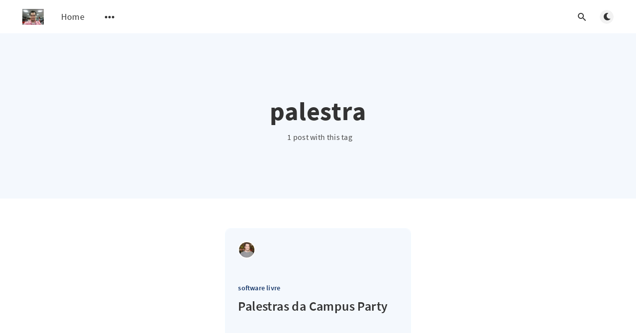

--- FILE ---
content_type: text/html; charset=utf-8
request_url: https://www.kemelzaidan.com.br/tag/palestra/
body_size: 5051
content:
<!DOCTYPE html>
<html lang="pt-br">
  <head>
    <meta charset="utf-8" />
    <meta http-equiv="X-UA-Compatible" content="IE=edge" />

    <title>palestra - Sem medo de aprender</title>
    <meta name="HandheldFriendly" content="True" />
    <meta name="viewport" content="width=device-width, initial-scale=1.0" />

    <link rel="preload" href="/assets/css/app.css?v=9a98a6aea2" as="style" />
    <link rel="preload" href="/assets/js/manifest.js?v=9a98a6aea2" as="script" />
    <link rel="preload" href="/assets/js/vendor.js?v=9a98a6aea2" as="script" />
    <link rel="preload" href="/assets/js/app.js?v=9a98a6aea2" as="script" />

      <link rel="preload" href="/assets/css/listing.css?v=9a98a6aea2" as="style" />


    <style>
      /* These font-faces are here to make fonts work if the Ghost instance is installed in a subdirectory */

      /* source-sans-pro-regular */
      @font-face {
        font-family: 'Source Sans Pro';
        font-style: normal;
        font-weight: 400;
        font-display: swap;
        src: local('SourceSansPro-Regular'),
            url("/assets/fonts/source-sans-pro/latin/source-sans-pro-regular.woff2?v=9a98a6aea2") format('woff2'),
            url("/assets/fonts/source-sans-pro/latin/source-sans-pro-regular.woff?v=9a98a6aea2") format('woff');
      }

      /* source-sans-pro-600 */
      @font-face {
        font-family: 'Source Sans Pro';
        font-style: normal;
        font-weight: 600;
        font-display: swap;
        src: local('SourceSansPro-SemiBold'),
            url("/assets/fonts/source-sans-pro/latin/source-sans-pro-600.woff2?v=9a98a6aea2") format('woff2'),
            url("/assets/fonts/source-sans-pro/latin/source-sans-pro-600.woff?v=9a98a6aea2") format('woff');
      }

      /* source-sans-pro-700 */
      @font-face {
        font-family: 'Source Sans Pro';
        font-style: normal;
        font-weight: 700;
        font-display: swap;
        src: local('SourceSansPro-Bold'),
            url("/assets/fonts/source-sans-pro/latin/source-sans-pro-700.woff2?v=9a98a6aea2") format('woff2'),
            url("/assets/fonts/source-sans-pro/latin/source-sans-pro-700.woff?v=9a98a6aea2") format('woff');
      }

      /* iconmoon */
      @font-face {
        font-family: 'icomoon';
        font-weight: normal;
        font-style: normal;
        font-display: swap;
        src: url("/assets/fonts/icomoon/icomoon.eot?101fc3?v=9a98a6aea2");
        src: url("/assets/fonts/icomoon/icomoon.eot?101fc3?v=9a98a6aea2#iefix") format('embedded-opentype'),
        url("/assets/fonts/icomoon/icomoon.ttf?101fc3?v=9a98a6aea2") format('truetype'),
        url("/assets/fonts/icomoon/icomoon.woff?101fc3?v=9a98a6aea2") format('woff'),
        url("/assets/fonts/icomoon/icomoon.svg?101fc3?v=9a98a6aea2#icomoon") format('svg');
      }
    </style>

    <link rel="stylesheet" type="text/css" href="/assets/css/app.css?v=9a98a6aea2" media="screen" />

      <link rel="stylesheet" type="text/css" href="/assets/css/listing.css?v=9a98a6aea2" media="screen" />


    

    <link rel="canonical" href="https://www.kemelzaidan.com.br/tag/palestra/">
    <meta name="referrer" content="no-referrer-when-downgrade">
    
    <meta property="og:site_name" content="Sem medo de aprender">
    <meta property="og:type" content="website">
    <meta property="og:title" content="palestra - Sem medo de aprender">
    <meta property="og:url" content="https://www.kemelzaidan.com.br/tag/palestra/">
    <meta property="og:image" content="https://www.kemelzaidan.com.br/content/images/2015/10/critical-data-centre-at-uni-of-hertfordshire.jpeg">
    <meta property="article:publisher" content="https://www.facebook.com/kemelzaidan">
    <meta name="twitter:card" content="summary_large_image">
    <meta name="twitter:title" content="palestra - Sem medo de aprender">
    <meta name="twitter:url" content="https://www.kemelzaidan.com.br/tag/palestra/">
    <meta name="twitter:image" content="https://www.kemelzaidan.com.br/content/images/2015/10/critical-data-centre-at-uni-of-hertfordshire.jpeg">
    <meta name="twitter:site" content="@kemelzaidan">
    <meta property="og:image:width" content="800">
    <meta property="og:image:height" content="500">
    
    <script type="application/ld+json">
{
    "@context": "https://schema.org",
    "@type": "Series",
    "publisher": {
        "@type": "Organization",
        "name": "Sem medo de aprender",
        "url": "https://www.kemelzaidan.com.br/",
        "logo": {
            "@type": "ImageObject",
            "url": "https://www.kemelzaidan.com.br/content/images/2014/Jul/eu-jpg.jpg"
        }
    },
    "url": "https://www.kemelzaidan.com.br/tag/palestra/",
    "name": "palestra",
    "mainEntityOfPage": "https://www.kemelzaidan.com.br/tag/palestra/"
}
    </script>

    <meta name="generator" content="Ghost 6.10">
    <link rel="alternate" type="application/rss+xml" title="Sem medo de aprender" href="https://www.kemelzaidan.com.br/rss/">
    <script defer src="https://cdn.jsdelivr.net/ghost/portal@~2.56/umd/portal.min.js" data-i18n="true" data-ghost="https://www.kemelzaidan.com.br/" data-key="10467fd4f5b3b52b7a41b6711c" data-api="https://www.kemelzaidan.com.br/ghost/api/content/" data-locale="pt-br" crossorigin="anonymous"></script><style id="gh-members-styles">.gh-post-upgrade-cta-content,
.gh-post-upgrade-cta {
    display: flex;
    flex-direction: column;
    align-items: center;
    font-family: -apple-system, BlinkMacSystemFont, 'Segoe UI', Roboto, Oxygen, Ubuntu, Cantarell, 'Open Sans', 'Helvetica Neue', sans-serif;
    text-align: center;
    width: 100%;
    color: #ffffff;
    font-size: 16px;
}

.gh-post-upgrade-cta-content {
    border-radius: 8px;
    padding: 40px 4vw;
}

.gh-post-upgrade-cta h2 {
    color: #ffffff;
    font-size: 28px;
    letter-spacing: -0.2px;
    margin: 0;
    padding: 0;
}

.gh-post-upgrade-cta p {
    margin: 20px 0 0;
    padding: 0;
}

.gh-post-upgrade-cta small {
    font-size: 16px;
    letter-spacing: -0.2px;
}

.gh-post-upgrade-cta a {
    color: #ffffff;
    cursor: pointer;
    font-weight: 500;
    box-shadow: none;
    text-decoration: underline;
}

.gh-post-upgrade-cta a:hover {
    color: #ffffff;
    opacity: 0.8;
    box-shadow: none;
    text-decoration: underline;
}

.gh-post-upgrade-cta a.gh-btn {
    display: block;
    background: #ffffff;
    text-decoration: none;
    margin: 28px 0 0;
    padding: 8px 18px;
    border-radius: 4px;
    font-size: 16px;
    font-weight: 600;
}

.gh-post-upgrade-cta a.gh-btn:hover {
    opacity: 0.92;
}</style>
    <script defer src="https://cdn.jsdelivr.net/ghost/sodo-search@~1.8/umd/sodo-search.min.js" data-key="10467fd4f5b3b52b7a41b6711c" data-styles="https://cdn.jsdelivr.net/ghost/sodo-search@~1.8/umd/main.css" data-sodo-search="https://www.kemelzaidan.com.br/" data-locale="pt-br" crossorigin="anonymous"></script>
    
    <link href="https://www.kemelzaidan.com.br/webmentions/receive/" rel="webmention">
    <script defer src="/public/cards.min.js?v=9a98a6aea2"></script>
    <link rel="stylesheet" type="text/css" href="/public/cards.min.css?v=9a98a6aea2">
    <script defer src="/public/member-attribution.min.js?v=9a98a6aea2"></script><style>:root {--ghost-accent-color: #15171A;}</style>
    <script>const ghostSearchApiKey = '29c8bd09059f8e30c25ddf2663'</script>
<link rel="stylesheet" href="https://cdnjs.cloudflare.com/ajax/libs/prism/1.29.0/themes/prism-okaidia.min.css" integrity="sha512-mIs9kKbaw6JZFfSuo+MovjU+Ntggfoj8RwAmJbVXQ5mkAX5LlgETQEweFPI18humSPHymTb5iikEOKWF7I8ncQ==" crossorigin="anonymous" referrerpolicy="no-referrer" />

    <style>
      :root {
        --primary-subtle-color: var(--ghost-accent-color) !important;
      }
    </style>

    <script>
      // @license magnet:?xt=urn:btih:d3d9a9a6595521f9666a5e94cc830dab83b65699&dn=expat.txt Expat
      const ghostHost = "https://www.kemelzaidan.com.br"
      // @license-end
    </script>




    <script>
      if (typeof Storage !== 'undefined') {
        const currentSavedTheme = localStorage.getItem('theme')

        if (currentSavedTheme && currentSavedTheme === 'dark') {
          document.documentElement.setAttribute('data-theme', 'dark')
        } else {
          document.documentElement.setAttribute('data-theme', 'light')
        }
      }
    </script>
  </head>
  <body class="tag-template tag-palestra">
    



  
<header class="m-header  js-header"  data-animate="fade-down">
  <div class="m-mobile-topbar">
    <button class="m-icon-button in-mobile-topbar js-open-menu" aria-label="Open menu">
      <span class="icon-menu" aria-hidden="true"></span>
    </button>
      <a href="https://www.kemelzaidan.com.br" class="m-logo in-mobile-topbar">
        <img src="https://www.kemelzaidan.com.br/content/images/2014/Jul/eu-jpg.jpg" alt="Sem medo de aprender" class="">
      </a>
    <button class="m-icon-button in-mobile-topbar js-open-search"  aria-label="Open search">
      <span class="icon-search" aria-hidden="true"></span>
    </button>
  </div>

  <div class="m-menu js-menu">
    <button class="m-icon-button outlined as-close-menu js-close-menu" aria-label="Close menu">
      <span class="icon-close"></span>
    </button>
    <div class="m-menu__main">
      <div class="l-wrapper">
        <div class="m-nav js-main-nav">
          <nav class="m-nav__left js-main-nav-left" role="navigation" aria-label="Main menu">
            <ul>
                <li class="only-desktop">
                  <a href="https://www.kemelzaidan.com.br" class="m-logo">
                    <img src="https://www.kemelzaidan.com.br/content/images/2014/Jul/eu-jpg.jpg" alt="Sem medo de aprender" class="">
                  </a>
                </li>
                
    <li class="nav-home">
      <a href="https://www.kemelzaidan.com.br/">Home</a>
    </li>

              <li class="submenu-option js-submenu-option">
                <button class="m-icon-button in-menu-main more js-toggle-submenu" aria-label="Open submenu">
                  <span class="icon-more" aria-hidden="true"></span>
                </button>
                <div class="m-submenu js-submenu">
                  <div class="l-wrapper in-submenu">
                    <section class="m-recent-articles">
                      <h3 class="m-submenu-title in-recent-articles">Recent articles</h3>
                          <div class="swiper js-recent-slider">
                            <div class="swiper-wrapper">
                                <div class="swiper-slide">
                                  <a href="/usando-o-ntpd-rs-para-configurar-nts/" class="m-recent-article">
                                    <div class="m-recent-article__picture ">
                                        <img src="/content/images/size/w300/2025/03/computers-time-synced.jpg" loading="lazy" alt="">
                                    </div>
                                    <h3 class="m-recent-article__title js-recent-article-title" title="Usando o ntpd-rs para configurar NTS">
                                      Usando o ntpd-rs para configurar NTS
                                    </h3>
                                    <span class="m-recent-article__date">há 9 meses</span>
                                  </a>
                                </div>
                                <div class="swiper-slide">
                                  <a href="/melhores-praticas-na-sincronizacao-dos-relogios-via-internet/" class="m-recent-article">
                                    <div class="m-recent-article__picture ">
                                        <img src="/content/images/size/w300/2025/03/clocks.jpg" loading="lazy" alt="">
                                    </div>
                                    <h3 class="m-recent-article__title js-recent-article-title" title="Melhores Práticas na Sincronização dos Relógios via Internet">
                                      Melhores Práticas na Sincronização dos Relógios via Internet
                                    </h3>
                                    <span class="m-recent-article__date">há 9 meses</span>
                                  </a>
                                </div>
                                <div class="swiper-slide">
                                  <a href="/como-configurar-dns-over-https-global-no-linux/" class="m-recent-article">
                                    <div class="m-recent-article__picture ">
                                        <img src="/content/images/size/w300/2023/12/records.jpg" loading="lazy" alt="">
                                    </div>
                                    <h3 class="m-recent-article__title js-recent-article-title" title="Como configurar DNS Over HTTPS global no Linux">
                                      Como configurar DNS Over HTTPS global no Linux
                                    </h3>
                                    <span class="m-recent-article__date">há 2 anos</span>
                                  </a>
                                </div>
                                <div class="swiper-slide">
                                  <a href="/blockchain-applications/" class="m-recent-article">
                                    <div class="m-recent-article__picture ">
                                        <img src="/content/images/size/w300/2020/01/chain-690088_1280.jpg" loading="lazy" alt="">
                                    </div>
                                    <h3 class="m-recent-article__title js-recent-article-title" title="Aplicações Blockchain além do Bitcoin">
                                      Aplicações Blockchain além do Bitcoin
                                    </h3>
                                    <span class="m-recent-article__date">há 6 anos</span>
                                  </a>
                                </div>
                            </div>
                          </div>
                    </section>
                    <section class="m-tags">
                      <h3 class="m-submenu-title">Tags</h3>
                        <ul>
                            <li>
                              <a href="/tag/acesso-remoto/">acesso remoto</a>
                            </li>
                            <li>
                              <a href="/tag/anatel/">Anatel</a>
                            </li>
                            <li>
                              <a href="/tag/android/">android</a>
                            </li>
                            <li>
                              <a href="/tag/angular/">angular</a>
                            </li>
                            <li>
                              <a href="/tag/apache/">apache</a>
                            </li>
                            <li>
                              <a href="/tag/api/">API</a>
                            </li>
                            <li>
                              <a href="/tag/app-tag/">app</a>
                            </li>
                            <li>
                              <a href="/tag/arquitetura-de-sistemas/">arquitetura de sistemas</a>
                            </li>
                            <li>
                              <a href="/tag/artigo/">artigo</a>
                            </li>
                        </ul>
                    </section>
                  </div>
                </div>
              </li>
            </ul>
          </nav>
          <div class="m-nav__right">
            <button class="m-icon-button in-menu-main js-open-search"  aria-label="Open search">
              <span class="icon-search" aria-hidden="true"></span>
            </button>
            <div class="m-toggle-darkmode js-tooltip" data-tippy-content="Toggle light/dark mode" tabindex="0">
              <label for="toggle-darkmode" class="sr-only">
                Toggle light/dark mode
              </label>
              <input id="toggle-darkmode" type="checkbox" class="js-toggle-darkmode">
              <div>
                <span class="icon-moon moon" aria-hidden="true"></span>
                <span class="icon-sunny sun" aria-hidden="true"></span>
              </div>
            </div>
          </div>
        </div>
      </div>
    </div>
  </div>

</header>

<main class="main-wrap">
    
  <section class="m-hero no-picture " data-animate="fade">
    <div class="m-hero__content" data-animate="fade-down">
      <h1 class="m-hero-title bigger">palestra</h1>
      <div class="m-hero__meta">
        <ul class="m-hero-stats">
          <li>
            1 post with this tag
          </li>
        </ul>
      </div>
    </div>
    </section>
  
  <div class="l-content">
    <div class="l-wrapper" data-animate="fade-up">
      <div class="l-grid centered">
        
  <article class="m-article-card no-picture post tag-software-livre tag-bitcoin tag-palestra tag-cpbr tag-campus-party tag-ruby tag-twitter tag-desenvolvimento tag-hash-import-2024-12-13-13-30 no-image">
    <div class="m-article-card__picture">
      <a href="/palestras-da-campus-party/" class="m-article-card__picture-link" aria-hidden="true" tabindex="-1"></a>
      <a href="https://www.kemelzaidan.com.br/author/kemel/" class="m-article-card__author js-tooltip" aria-label="Kemel Zaidan" data-tippy-content="Posted by Kemel Zaidan ">
          <div style="background-image: url(https://www.gravatar.com/avatar/203ab015d28187c20a9224506a5b305e?s&#x3D;250&amp;r&#x3D;x&amp;d&#x3D;mp);"></div>
      </a>
    </div>
      <div class="m-article-card__info">
        <a href="https://www.kemelzaidan.com.br/tag/software-livre/" class="m-article-card__tag">software livre</a>
      <a href="/palestras-da-campus-party/" class="m-article-card__info-link" aria-label="Palestras da Campus Party">
        <div>
          <h2 class="m-article-card__title js-article-card-title js-article-card-title-no-image" title="Palestras da Campus Party">
            Palestras da Campus Party
          </h2>
        </div>
        <div class="m-article-card__timestamp">
          <span>há 11 anos</span>
          <span>&bull;</span>
          <span>1 min read</span>
        </div>
      </a>
    </div>
  </article>
      </div>
    </div>
    
<div class="l-wrapper">
  <nav class="m-pagination" aria-label="Pagination">
    <span class="m-pagination__text">Page 1 of 1</span>
  </nav>
</div>

  </div>
</main>


      
<div class="m-search js-search" role="dialog" aria-modal="true" aria-label="Search">
  <button class="m-icon-button outlined as-close-search js-close-search" aria-label="Close search">
    <span class="icon-close" aria-hidden="true"></span>
  </button>
  <div class="m-search__content">
    <form class="m-search__form">
      <div class="pos-relative">
        <span class="icon-search m-search-icon" aria-hidden="true"></span>
        <label for="search-input" class="sr-only">
          Type to search
        </label>
        <input id="search-input" type="text" class="m-input in-search js-input-search" placeholder="Type to search">
      </div>
    </form>
    <div class="js-search-results hide"></div>
    <p class="m-not-found align-center hide js-no-results">
      No results for your search, please try with something else.
    </p>
  </div>
</div>

    
<footer class="m-footer">
  <div class="m-footer__content">
    <nav class="m-footer-social">
        <a href="https://www.facebook.com/kemelzaidan" target="_blank" rel="noopener" aria-label="Facebook">
          <span class="icon-facebook" aria-hidden="true"></span>
        </a>
        <a href="https://x.com/kemelzaidan" target="_blank" rel="noopener" aria-label="Twitter">
          <span class="icon-twitter" aria-hidden="true"></span>
        </a>
      <a href="https://www.kemelzaidan.com.br/rss" aria-label="RSS">
        <span class="icon-rss" aria-hidden="true"></span>
      </a>
    </nav>
    <p class="m-footer-copyright">
      <span>Sem medo de aprender &copy; 2025</span>
      <span>&nbsp; &bull; &nbsp;</span>
      <span>Published with <a href="https://ghost.org" target="_blank" rel="noopener">Ghost</a></span>
    </p>
    <p class="m-footer-copyright jslicense">
      <a href="/assets/html/javascript.html?v=9a98a6aea2" rel="jslicense">JavaScript license information</a>
    </p>
  </div>
</footer>

    <script defer src="/assets/js/manifest.js?v=9a98a6aea2"></script>
    <script defer src="/assets/js/vendor.js?v=9a98a6aea2"></script>
    <script defer src="/assets/js/app.js?v=9a98a6aea2"></script>

    

    <!-- You can safely delete this line if your theme does not require jQuery -->
<!-- <script type="text/javascript" src="https://code.jquery.com/jquery-1.11.3.min.js"></script> -->
<!-- Open links in a new tab by default -->
<script>
  const anchors = document.querySelectorAll('a');
  for (x = 0, l = anchors.length; x < l; x++) {
    const regex = new RegExp('/' + window.location.host + '/');
        
    if (!regex.test(anchors[x].href)) {
      anchors[x].setAttribute('target', '_blank');
      anchors[x].setAttribute('rel', 'noopener');
    }
  }
</script>
<script src="https://cdnjs.cloudflare.com/ajax/libs/prism/1.29.0/components/prism-core.min.js" integrity="sha512-9khQRAUBYEJDCDVP2yw3LRUQvjJ0Pjx0EShmaQjcHa6AXiOv6qHQu9lCAIR8O+/D8FtaCoJ2c0Tf9Xo7hYH01Q==" crossorigin="anonymous" referrerpolicy="no-referrer"></script>
<script src="https://cdnjs.cloudflare.com/ajax/libs/prism/1.29.0/plugins/autoloader/prism-autoloader.min.js" integrity="sha512-SkmBfuA2hqjzEVpmnMt/LINrjop3GKWqsuLSSB3e7iBmYK7JuWw4ldmmxwD9mdm2IRTTi0OxSAfEGvgEi0i2Kw==" crossorigin="anonymous" referrerpolicy="no-referrer"></script>
  </body>
</html>


--- FILE ---
content_type: application/javascript; charset=UTF-8
request_url: https://www.kemelzaidan.com.br/assets/js/manifest.js?v=9a98a6aea2
body_size: 459
content:
(()=>{"use strict";var r,e={},t={};function n(r){var o=t[r];if(void 0!==o)return o.exports;var i=t[r]={id:r,exports:{}};return e[r].call(i.exports,i,i.exports,n),i.exports}n.m=e,r=[],n.O=(e,t,o,i)=>{if(!t){var l=1/0;for(s=0;s<r.length;s++){for(var[t,o,i]=r[s],a=!0,f=0;f<t.length;f++)(!1&i||l>=i)&&Object.keys(n.O).every((r=>n.O[r](t[f])))?t.splice(f--,1):(a=!1,i<l&&(l=i));if(a){r.splice(s--,1);var u=o();void 0!==u&&(e=u)}}return e}i=i||0;for(var s=r.length;s>0&&r[s-1][2]>i;s--)r[s]=r[s-1];r[s]=[t,o,i]},n.n=r=>{var e=r&&r.__esModule?()=>r.default:()=>r;return n.d(e,{a:e}),e},n.d=(r,e)=>{for(var t in e)n.o(e,t)&&!n.o(r,t)&&Object.defineProperty(r,t,{enumerable:!0,get:e[t]})},n.g=function(){if("object"==typeof globalThis)return globalThis;try{return this||new Function("return this")()}catch(r){if("object"==typeof window)return window}}(),n.o=(r,e)=>Object.prototype.hasOwnProperty.call(r,e),(()=>{var r={929:0,459:0,698:0,724:0,449:0,170:0,87:0,882:0};n.O.j=e=>0===r[e];var e=(e,t)=>{var o,i,[l,a,f]=t,u=0;if(l.some((e=>0!==r[e]))){for(o in a)n.o(a,o)&&(n.m[o]=a[o]);if(f)var s=f(n)}for(e&&e(t);u<l.length;u++)i=l[u],n.o(r,i)&&r[i]&&r[i][0](),r[i]=0;return n.O(s)},t=self.webpackChunkliebling=self.webpackChunkliebling||[];t.forEach(e.bind(null,0)),t.push=e.bind(null,t.push.bind(t))})(),n.nc=void 0})();

--- FILE ---
content_type: application/javascript; charset=UTF-8
request_url: https://www.kemelzaidan.com.br/assets/js/app.js?v=9a98a6aea2
body_size: 2298
content:
"use strict";(self.webpackChunkliebling=self.webpackChunkliebling||[]).push([[773],{480:(e,t,n)=>{var o=n(755),s=n.n(o),a=n(631),i=n.n(a),l=n(488),c=(n(418),n(433)),r=n(414),u=n(125),d=n(911),m=(n(350),n(769));s()((function(){(0,m.dZ)()&&s()("html").attr("dir","rtl").addClass("rtl");var e=s()("body"),t=s()(".js-header"),n=s()("#announcement-bar-root"),o=s()(".js-open-menu"),a=s()(".js-close-menu"),h=s()(".js-menu"),g=s()(".js-toggle-submenu"),f=s()(".js-submenu-option")[0],v=s()(".js-submenu"),p=s()(".js-recent-slider"),b=s()(".js-open-secondary-menu"),k=s()(".js-open-search"),w=s()(".js-close-search"),y=s()(".js-search"),j=s()(".js-input-search"),C=s()(".js-search-results"),S=s()(".js-no-results"),Z=s()(".js-toggle-darkmode"),_=s()(".js-main-nav"),T=s()(".js-main-nav-left"),x=s()(".js-newsletter"),E=s()(".js-native-comments > div > iframe")[0],M=localStorage.getItem("theme"),A=null,L=!1,P=null,q=function(){t.removeClass("submenu-is-active"),g.removeClass("active"),v.removeClass("opened").addClass("closed")},H=function(){e.toggleClass("no-scroll-y")},z=function(e,t){var n=new r.Z({url:e,key:t,version:"v5.0"}),o=[],s={shouldSort:!0,ignoreLocation:!0,findAllMatches:!0,includeScore:!0,minMatchCharLength:2,keys:["title","custom_excerpt","tags.name"]};n.posts.browse({limit:"all",include:"tags",fields:"id, title, url, published_at, custom_excerpt"}).then((function(e){for(var t=0,n=e.length;t<n;t++)o.push(e[t]);A=new u.Z(o,s)})).catch((function(e){console.log(e)}))},I=function(e){(0,m.tq)()||(e?(_.addClass("toggle-overflow"),T.addClass("toggle-overflow")):(_.removeClass("toggle-overflow"),T.removeClass("toggle-overflow")))};(o.on("click",(function(){t.addClass("mobile-menu-opened"),h.addClass("opened"),H()})),a.on("click",(function(){t.removeClass("mobile-menu-opened"),h.removeClass("opened"),H()})),g.on("click",(function(){(L=!L)?(t.addClass("submenu-is-active"),g.addClass("active"),v.removeClass("closed").addClass("opened")):q()})),k.on("click",(function(){y.addClass("opened"),setTimeout((function(){j.trigger("focus")}),400),H()})),w.on("click",(function(){j.trigger("blur"),y.removeClass("opened"),H()})),j.on("keyup",(function(){if(j.val().length>0&&A){var e=A.search(j.val()).filter((function(e){if(e.score<=.5)return e})),t="";if(e.length>0){for(var n=0,o=e.length;n<o;n++)t+='\n          <article class="m-result">            <a href="'.concat(e[n].item.url,'" class="m-result__link">              <h3 class="m-result__title">').concat(e[n].item.title,'</h3>              <span class="m-result__date">').concat((0,m.p6)(e[n].item.published_at),"</span>            </a>          </article>");S.hide(),C.html(t),C.show()}else C.html(""),C.hide(),S.show()}else C.html(""),C.hide(),S.hide()})),Z.on("change",(function(){Z.is(":checked")?(s()("html").attr("data-theme","dark"),localStorage.setItem("theme","dark")):(s()("html").attr("data-theme","light"),localStorage.setItem("theme","light")),E&&E.contentDocument.location.reload(!0)})),Z.on("mouseenter",(function(){I(!0)})),Z.on("mouseleave",(function(){I(!1)})),s()(window).on("click",(function(e){L&&f&&!f.contains(e.target)&&(L=!1,q())})),s()(document).on("keyup",(function(e){"Escape"===e.key&&y.hasClass("opened")&&w.trigger("click")})),M&&"dark"===M&&Z.each((function(){s()(this).attr("checked",!0)})),t.length>0)&&new(i())(t[0],{tolerance:{down:10,up:20},offset:15,onUnpin:function(){if(!(0,m.tq)()&&P){var e=P[0];e&&e.state.isVisible&&e.hide()}}}).init();if(n.length>0){t.addClass("with-announcement-bar"),setTimeout((function(){t.removeAttr("data-animate")}),500);var N=new MutationObserver((function(e){if(e[0].addedNodes.length){n.detach().prependTo(t);var o=n.height();document.documentElement.style.setProperty("--announcement-bar-height","".concat(o,"px"))}e[0].removedNodes.length&&document.documentElement.style.setProperty("--announcement-bar-height","0px")})),O=new ResizeObserver((function(e){e.forEach((function(e){var t=e.contentRect.height;document.documentElement.style.setProperty("--announcement-bar-height","".concat(t,"px"))}))}));N.observe(n[0],{childList:!0}),O.observe(n[0])}else setTimeout((function(){t.removeAttr("data-animate")}),500);if(p.length>0)new d.ZP(".js-recent-slider",{modules:[d.Rv,d.s5],freeMode:!0,slidesPerView:"auto",a11y:!0,on:{init:function(){(0,c.Z)(".js-recent-article-title",50)}}});if(b.length>0){var D=document.getElementById("secondary-navigation-template");P=(0,l.ZP)(".js-open-secondary-menu",{appendTo:document.body,content:D.innerHTML,allowHTML:!0,arrow:!0,trigger:"click",interactive:!0,onShow:function(){I(!0)},onHidden:function(){I(!1)}})}(0,l.ZP)(".js-tooltip",{allowHTML:!0}),(0,c.Z)(".js-article-card-title",100),(0,c.Z)(".js-article-card-title-no-image",250),"undefined"!=typeof disableNewsletter&&disableNewsletter&&x.remove(),"undefined"!=typeof ghostSearchApiKey&&"undefined"==typeof nativeSearchEnabled?z(ghostHost,ghostSearchApiKey):(k.css("visibility","hidden"),w.remove(),y.remove())}))},769:(e,t,n)=>{n.d(t,{dZ:()=>o,e:()=>i,eS:()=>l,ej:()=>c,p6:()=>a,tq:()=>s});var o=function(){var e=document.querySelector("html");return["ar","he","fa"].includes(e.getAttribute("lang"))},s=function(){var e=arguments.length>0&&void 0!==arguments[0]?arguments[0]:"768px";return window.matchMedia("(max-width: ".concat(e,")")).matches},a=function(e){return e?new Date(e).toLocaleDateString(document.documentElement.lang,{year:"numeric",month:"long",day:"numeric"}):""},i=function(){for(var e=document.querySelectorAll(".kg-gallery-image img"),t=0,n=e.length;t<n;t++){var o=e[t].closest(".kg-gallery-image"),s=e[t].attributes.width.value/e[t].attributes.height.value;o.style.flex="".concat(s," 1 0%")}},l=function(e){e(".js-post-content").find("img").each((function(){e(this).closest("figure").hasClass("kg-bookmark-card")||e(this).closest("figure").hasClass("kg-nft-card")||e(this).parent().is("a")||e(this).hasClass("kg-product-card-image")||e(this).hasClass("kg-audio-thumbnail")||e(this).addClass("js-zoomable")}))},c=function(e,t){t(".js-zoomable").on("opened",(function(){setTimeout((function(){var t=e(".medium-zoom-image--opened");t.length>1&&t.last().hide()}),10)}))}}},e=>{e.O(0,[898],(()=>{return t=480,e(e.s=t);var t}));e.O()}]);